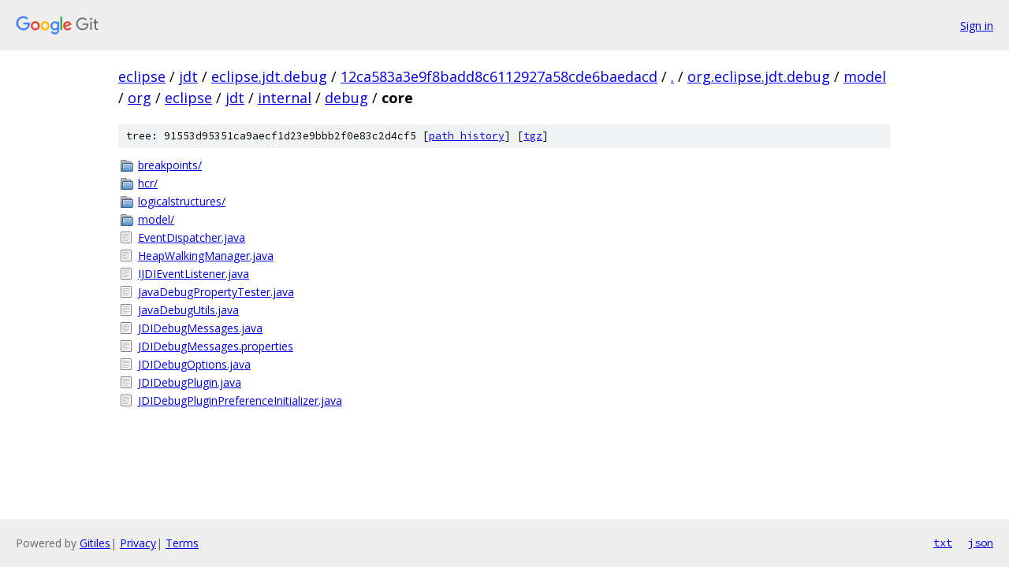

--- FILE ---
content_type: text/html; charset=utf-8
request_url: https://eclipse.googlesource.com/jdt/eclipse.jdt.debug/+/12ca583a3e9f8badd8c6112927a58cde6baedacd/org.eclipse.jdt.debug/model/org/eclipse/jdt/internal/debug/core?autodive=0%2F%2F
body_size: 1111
content:
<!DOCTYPE html><html lang="en"><head><meta charset="utf-8"><meta name="viewport" content="width=device-width, initial-scale=1"><title>org.eclipse.jdt.debug/model/org/eclipse/jdt/internal/debug/core - jdt/eclipse.jdt.debug - Git at Google</title><link rel="stylesheet" type="text/css" href="/+static/base.css"><!-- default customHeadTagPart --></head><body class="Site"><header class="Site-header"><div class="Header"><a class="Header-image" href="/"><img src="//www.gstatic.com/images/branding/lockups/2x/lockup_git_color_108x24dp.png" width="108" height="24" alt="Google Git"></a><div class="Header-menu"> <a class="Header-menuItem" href="https://accounts.google.com/AccountChooser?faa=1&amp;continue=https://eclipse.googlesource.com/login/jdt/eclipse.jdt.debug/%2B/12ca583a3e9f8badd8c6112927a58cde6baedacd/org.eclipse.jdt.debug/model/org/eclipse/jdt/internal/debug/core?autodive%3D0%252F%252F">Sign in</a> </div></div></header><div class="Site-content"><div class="Container "><div class="Breadcrumbs"><a class="Breadcrumbs-crumb" href="/?format=HTML">eclipse</a> / <a class="Breadcrumbs-crumb" href="/jdt/">jdt</a> / <a class="Breadcrumbs-crumb" href="/jdt/eclipse.jdt.debug/">eclipse.jdt.debug</a> / <a class="Breadcrumbs-crumb" href="/jdt/eclipse.jdt.debug/+/12ca583a3e9f8badd8c6112927a58cde6baedacd">12ca583a3e9f8badd8c6112927a58cde6baedacd</a> / <a class="Breadcrumbs-crumb" href="/jdt/eclipse.jdt.debug/+/12ca583a3e9f8badd8c6112927a58cde6baedacd/?autodive=0%2F%2F">.</a> / <a class="Breadcrumbs-crumb" href="/jdt/eclipse.jdt.debug/+/12ca583a3e9f8badd8c6112927a58cde6baedacd/org.eclipse.jdt.debug?autodive=0%2F%2F">org.eclipse.jdt.debug</a> / <a class="Breadcrumbs-crumb" href="/jdt/eclipse.jdt.debug/+/12ca583a3e9f8badd8c6112927a58cde6baedacd/org.eclipse.jdt.debug/model?autodive=0">model</a> / <a class="Breadcrumbs-crumb" href="/jdt/eclipse.jdt.debug/+/12ca583a3e9f8badd8c6112927a58cde6baedacd/org.eclipse.jdt.debug/model/org?autodive=0">org</a> / <a class="Breadcrumbs-crumb" href="/jdt/eclipse.jdt.debug/+/12ca583a3e9f8badd8c6112927a58cde6baedacd/org.eclipse.jdt.debug/model/org/eclipse?autodive=0">eclipse</a> / <a class="Breadcrumbs-crumb" href="/jdt/eclipse.jdt.debug/+/12ca583a3e9f8badd8c6112927a58cde6baedacd/org.eclipse.jdt.debug/model/org/eclipse/jdt?autodive=0%2F%2F">jdt</a> / <a class="Breadcrumbs-crumb" href="/jdt/eclipse.jdt.debug/+/12ca583a3e9f8badd8c6112927a58cde6baedacd/org.eclipse.jdt.debug/model/org/eclipse/jdt/internal?autodive=0">internal</a> / <a class="Breadcrumbs-crumb" href="/jdt/eclipse.jdt.debug/+/12ca583a3e9f8badd8c6112927a58cde6baedacd/org.eclipse.jdt.debug/model/org/eclipse/jdt/internal/debug?autodive=0">debug</a> / <span class="Breadcrumbs-crumb">core</span></div><div class="TreeDetail"><div class="u-sha1 u-monospace TreeDetail-sha1">tree: 91553d95351ca9aecf1d23e9bbb2f0e83c2d4cf5 [<a href="/jdt/eclipse.jdt.debug/+log/12ca583a3e9f8badd8c6112927a58cde6baedacd/org.eclipse.jdt.debug/model/org/eclipse/jdt/internal/debug/core">path history</a>] <span>[<a href="/jdt/eclipse.jdt.debug/+archive/12ca583a3e9f8badd8c6112927a58cde6baedacd/org.eclipse.jdt.debug/model/org/eclipse/jdt/internal/debug/core.tar.gz">tgz</a>]</span></div><ol class="FileList"><li class="FileList-item FileList-item--gitTree" title="Tree - breakpoints/"><a class="FileList-itemLink" href="/jdt/eclipse.jdt.debug/+/12ca583a3e9f8badd8c6112927a58cde6baedacd/org.eclipse.jdt.debug/model/org/eclipse/jdt/internal/debug/core/breakpoints?autodive=0%2F%2F/">breakpoints/</a></li><li class="FileList-item FileList-item--gitTree" title="Tree - hcr/"><a class="FileList-itemLink" href="/jdt/eclipse.jdt.debug/+/12ca583a3e9f8badd8c6112927a58cde6baedacd/org.eclipse.jdt.debug/model/org/eclipse/jdt/internal/debug/core/hcr?autodive=0%2F%2F/">hcr/</a></li><li class="FileList-item FileList-item--gitTree" title="Tree - logicalstructures/"><a class="FileList-itemLink" href="/jdt/eclipse.jdt.debug/+/12ca583a3e9f8badd8c6112927a58cde6baedacd/org.eclipse.jdt.debug/model/org/eclipse/jdt/internal/debug/core/logicalstructures?autodive=0%2F%2F/">logicalstructures/</a></li><li class="FileList-item FileList-item--gitTree" title="Tree - model/"><a class="FileList-itemLink" href="/jdt/eclipse.jdt.debug/+/12ca583a3e9f8badd8c6112927a58cde6baedacd/org.eclipse.jdt.debug/model/org/eclipse/jdt/internal/debug/core/model?autodive=0%2F%2F/">model/</a></li><li class="FileList-item FileList-item--regularFile" title="Regular file - EventDispatcher.java"><a class="FileList-itemLink" href="/jdt/eclipse.jdt.debug/+/12ca583a3e9f8badd8c6112927a58cde6baedacd/org.eclipse.jdt.debug/model/org/eclipse/jdt/internal/debug/core/EventDispatcher.java?autodive=0%2F%2F">EventDispatcher.java</a></li><li class="FileList-item FileList-item--regularFile" title="Regular file - HeapWalkingManager.java"><a class="FileList-itemLink" href="/jdt/eclipse.jdt.debug/+/12ca583a3e9f8badd8c6112927a58cde6baedacd/org.eclipse.jdt.debug/model/org/eclipse/jdt/internal/debug/core/HeapWalkingManager.java?autodive=0%2F%2F">HeapWalkingManager.java</a></li><li class="FileList-item FileList-item--regularFile" title="Regular file - IJDIEventListener.java"><a class="FileList-itemLink" href="/jdt/eclipse.jdt.debug/+/12ca583a3e9f8badd8c6112927a58cde6baedacd/org.eclipse.jdt.debug/model/org/eclipse/jdt/internal/debug/core/IJDIEventListener.java?autodive=0%2F%2F">IJDIEventListener.java</a></li><li class="FileList-item FileList-item--regularFile" title="Regular file - JavaDebugPropertyTester.java"><a class="FileList-itemLink" href="/jdt/eclipse.jdt.debug/+/12ca583a3e9f8badd8c6112927a58cde6baedacd/org.eclipse.jdt.debug/model/org/eclipse/jdt/internal/debug/core/JavaDebugPropertyTester.java?autodive=0%2F%2F">JavaDebugPropertyTester.java</a></li><li class="FileList-item FileList-item--regularFile" title="Regular file - JavaDebugUtils.java"><a class="FileList-itemLink" href="/jdt/eclipse.jdt.debug/+/12ca583a3e9f8badd8c6112927a58cde6baedacd/org.eclipse.jdt.debug/model/org/eclipse/jdt/internal/debug/core/JavaDebugUtils.java?autodive=0%2F%2F">JavaDebugUtils.java</a></li><li class="FileList-item FileList-item--regularFile" title="Regular file - JDIDebugMessages.java"><a class="FileList-itemLink" href="/jdt/eclipse.jdt.debug/+/12ca583a3e9f8badd8c6112927a58cde6baedacd/org.eclipse.jdt.debug/model/org/eclipse/jdt/internal/debug/core/JDIDebugMessages.java?autodive=0%2F%2F">JDIDebugMessages.java</a></li><li class="FileList-item FileList-item--regularFile" title="Regular file - JDIDebugMessages.properties"><a class="FileList-itemLink" href="/jdt/eclipse.jdt.debug/+/12ca583a3e9f8badd8c6112927a58cde6baedacd/org.eclipse.jdt.debug/model/org/eclipse/jdt/internal/debug/core/JDIDebugMessages.properties?autodive=0%2F%2F">JDIDebugMessages.properties</a></li><li class="FileList-item FileList-item--regularFile" title="Regular file - JDIDebugOptions.java"><a class="FileList-itemLink" href="/jdt/eclipse.jdt.debug/+/12ca583a3e9f8badd8c6112927a58cde6baedacd/org.eclipse.jdt.debug/model/org/eclipse/jdt/internal/debug/core/JDIDebugOptions.java?autodive=0%2F%2F">JDIDebugOptions.java</a></li><li class="FileList-item FileList-item--regularFile" title="Regular file - JDIDebugPlugin.java"><a class="FileList-itemLink" href="/jdt/eclipse.jdt.debug/+/12ca583a3e9f8badd8c6112927a58cde6baedacd/org.eclipse.jdt.debug/model/org/eclipse/jdt/internal/debug/core/JDIDebugPlugin.java?autodive=0%2F%2F">JDIDebugPlugin.java</a></li><li class="FileList-item FileList-item--regularFile" title="Regular file - JDIDebugPluginPreferenceInitializer.java"><a class="FileList-itemLink" href="/jdt/eclipse.jdt.debug/+/12ca583a3e9f8badd8c6112927a58cde6baedacd/org.eclipse.jdt.debug/model/org/eclipse/jdt/internal/debug/core/JDIDebugPluginPreferenceInitializer.java?autodive=0%2F%2F">JDIDebugPluginPreferenceInitializer.java</a></li></ol></div></div> <!-- Container --></div> <!-- Site-content --><footer class="Site-footer"><div class="Footer"><span class="Footer-poweredBy">Powered by <a href="https://gerrit.googlesource.com/gitiles/">Gitiles</a>| <a href="https://policies.google.com/privacy">Privacy</a>| <a href="https://policies.google.com/terms">Terms</a></span><span class="Footer-formats"><a class="u-monospace Footer-formatsItem" href="?format=TEXT">txt</a> <a class="u-monospace Footer-formatsItem" href="?format=JSON">json</a></span></div></footer></body></html>